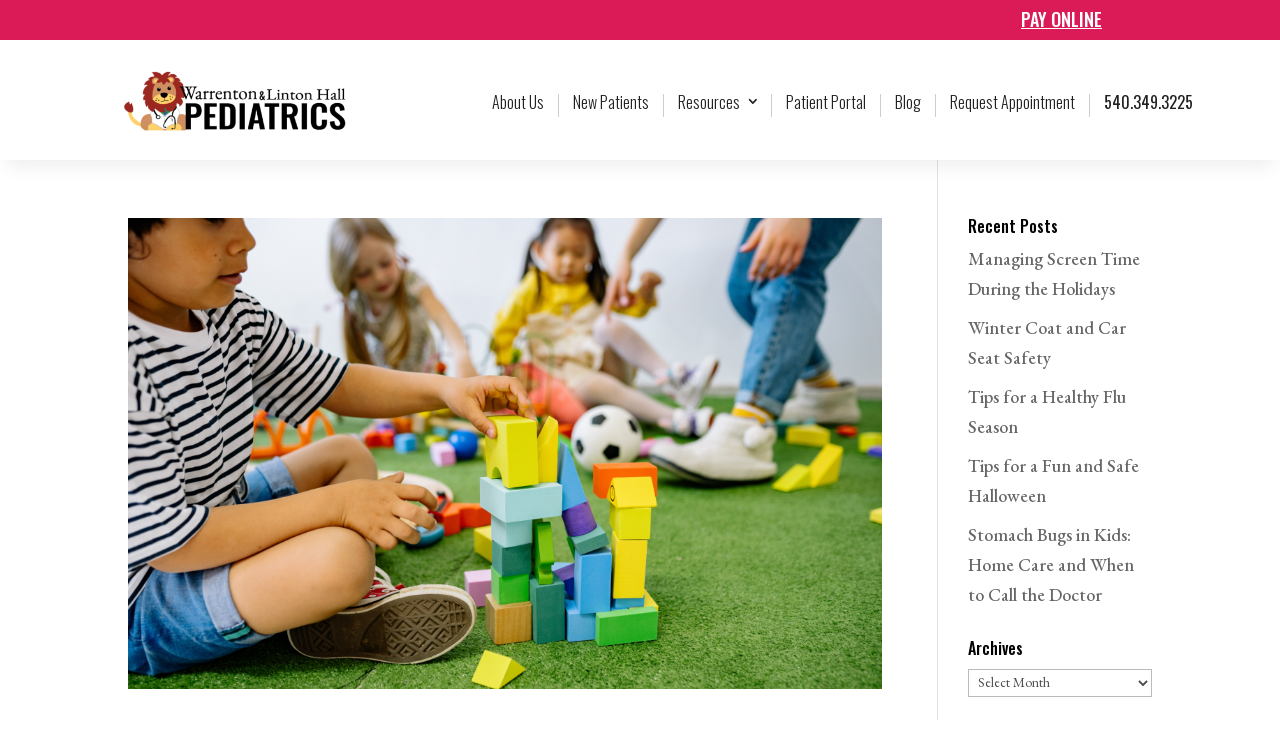

--- FILE ---
content_type: text/css
request_url: https://warrentonpediatrics.com/wp-content/et-cache/4631/et-core-unified-cpt-4631.min.css?ver=1753129875
body_size: 603
content:
.et_pb_section_0_tb_header.et_pb_section{padding-top:0px;padding-bottom:0px;margin-top:0px;margin-bottom:0px;background-color:#DA1B57!important}.et_pb_row_0_tb_header.et_pb_row{padding-top:0px!important;padding-bottom:0px!important;margin-top:0px!important;margin-bottom:0px!important;padding-top:0px;padding-bottom:0px}.et_pb_text_0_tb_header.et_pb_text{color:#FFFFFF!important}.et_pb_text_0_tb_header.et_pb_text:hover{color:#2A2A2A!important}.et_pb_text_0_tb_header{font-family:'Oswald',Helvetica,Arial,Lucida,sans-serif;text-transform:uppercase;text-decoration:underline;-webkit-text-decoration-color:#FFFFFF;text-decoration-color:#FFFFFF;padding-top:4px!important;padding-right:50px!important;padding-bottom:6px!important;padding-left:50px!important}.et_pb_text_0_tb_header.et_pb_text a:hover{color:rgba(255,255,255,0.6)!important}.et_pb_text_0_tb_header.et_pb_text,.et_pb_text_0_tb_header.et_pb_text a{transition:color 300ms ease 0ms}.et_pb_section_1_tb_header.et_pb_section{padding-top:20px;padding-bottom:6px}.et_pb_section_1_tb_header{z-index:10;box-shadow:0px 12px 18px -6px rgba(0,0,0,0.07);transition:padding 300ms ease 0ms}.et_pb_row_1_tb_header.et_pb_row{padding-top:6px!important;padding-bottom:17px!important;padding-top:6px;padding-bottom:17px}.et_pb_row_1_tb_header,body #page-container .et-db #et-boc .et-l .et_pb_row_1_tb_header.et_pb_row,body.et_pb_pagebuilder_layout.single #page-container #et-boc .et-l .et_pb_row_1_tb_header.et_pb_row,body.et_pb_pagebuilder_layout.single.et_full_width_page #page-container #et-boc .et-l .et_pb_row_1_tb_header.et_pb_row{width:90%}.et_pb_row_1_tb_header{align-items:center}.et_pb_sticky .et_pb_image_0_tb_header{width:45%}.et_pb_image_0_tb_header{transition:width 300ms ease 0ms;text-align:left;margin-left:0}.et_pb_menu_0_tb_header.et_pb_menu ul li a{font-family:'Oswald',Helvetica,Arial,Lucida,sans-serif;font-weight:300;font-size:16px;color:#212122!important;transition:color 300ms ease 0ms}.et_pb_menu_0_tb_header.et_pb_menu ul li:hover>a{color:#DA1B57!important}.et_pb_menu_0_tb_header{margin-top:0px!important}.et_pb_menu_0_tb_header.et_pb_menu ul li.current-menu-item a{color:#212122!important}.et_pb_menu_0_tb_header.et_pb_menu .nav li ul,.et_pb_menu_0_tb_header.et_pb_menu .et_mobile_menu,.et_pb_menu_0_tb_header.et_pb_menu .et_mobile_menu ul{background-color:#ffffff!important}.et_pb_menu_0_tb_header.et_pb_menu nav>ul>li>a:hover{opacity:1}.et_pb_menu_0_tb_header .et_pb_menu_inner_container>.et_pb_menu__logo-wrap,.et_pb_menu_0_tb_header .et_pb_menu__logo-slot{width:auto;max-width:100%}.et_pb_menu_0_tb_header .et_pb_menu_inner_container>.et_pb_menu__logo-wrap .et_pb_menu__logo img,.et_pb_menu_0_tb_header .et_pb_menu__logo-slot .et_pb_menu__logo-wrap img{height:auto;max-height:none}.et_pb_menu_0_tb_header .mobile_nav .mobile_menu_bar:before{color:#4759A7}.et_pb_menu_0_tb_header .et_pb_menu__icon.et_pb_menu__search-button,.et_pb_menu_0_tb_header .et_pb_menu__icon.et_pb_menu__close-search-button,.et_pb_menu_0_tb_header .et_pb_menu__icon.et_pb_menu__cart-button{color:rgba(218,27,87,0)}.et_pb_sticky.et_pb_section_1_tb_header{padding-top:5px!important;padding-bottom:0px!important;box-shadow:0px 12px 18px -6px rgba(0,0,0,0.07)}.et_pb_image_0_tb_header.et_pb_module{margin-left:auto!important;margin-right:auto!important}@media only screen and (min-width:981px){.et_pb_image_0_tb_header{width:65%}}@media only screen and (max-width:980px){.et_pb_text_0_tb_header{font-size:16px;padding-top:1px!important;padding-right:0px!important;padding-bottom:4px!important;padding-left:0px!important}.et_pb_section_1_tb_header.et_pb_section{padding-top:0px;padding-bottom:0px}.et_pb_image_0_tb_header{width:30%}.et_pb_image_0_tb_header .et_pb_image_wrap img{width:auto}.et_pb_menu_0_tb_header{margin-top:-21px!important}}@media only screen and (max-width:767px){.et_pb_text_0_tb_header{font-size:14px;padding-top:0px!important;padding-bottom:2px!important}.et_pb_section_1_tb_header.et_pb_section{padding-top:0px;padding-bottom:0px}.et_pb_image_0_tb_header{width:60%}.et_pb_image_0_tb_header .et_pb_image_wrap img{width:auto}.et_pb_menu_0_tb_header{margin-top:-21px!important}}

--- FILE ---
content_type: text/css
request_url: https://warrentonpediatrics.com/wp-content/et-cache/4631/et-core-unified-cpt-deferred-4631.min.css?ver=1753125796
body_size: 614
content:
.et-db #et-boc .et-l .et_pb_section_0_tb_header.et_pb_section{padding-top:0px;padding-bottom:0px;margin-top:0px;margin-bottom:0px;background-color:#DA1B57!important}.et-db #et-boc .et-l .et_pb_row_0_tb_header.et_pb_row{padding-top:0px!important;padding-bottom:0px!important;margin-top:0px!important;margin-bottom:0px!important;padding-top:0px;padding-bottom:0px}.et-db #et-boc .et-l .et_pb_text_0_tb_header.et_pb_text{color:#FFFFFF!important}.et-db #et-boc .et-l .et_pb_text_0_tb_header.et_pb_text:hover{color:#2A2A2A!important}.et-db #et-boc .et-l .et_pb_text_0_tb_header{font-family:'Oswald',Helvetica,Arial,Lucida,sans-serif;text-transform:uppercase;text-decoration:underline;-webkit-text-decoration-color:#FFFFFF;text-decoration-color:#FFFFFF;padding-top:4px!important;padding-right:50px!important;padding-bottom:6px!important;padding-left:50px!important}.et-db #et-boc .et-l .et_pb_text_0_tb_header.et_pb_text a:hover{color:rgba(255,255,255,0.6)!important}.et-db #et-boc .et-l .et_pb_text_0_tb_header.et_pb_text,.et-db #et-boc .et-l .et_pb_text_0_tb_header.et_pb_text a{transition:color 300ms ease 0ms}.et-db #et-boc .et-l .et_pb_section_1_tb_header.et_pb_section{padding-top:20px;padding-bottom:6px}.et-db #et-boc .et-l .et_pb_section_1_tb_header{z-index:10;box-shadow:0px 12px 18px -6px rgba(0,0,0,0.07);transition:padding 300ms ease 0ms}.et-db #et-boc .et-l .et_pb_row_1_tb_header.et_pb_row{padding-top:6px!important;padding-bottom:17px!important;padding-top:6px;padding-bottom:17px}.et-db #et-boc .et-l .et_pb_row_1_tb_header,body.et-db #page-container .et-db #et-boc .et-l #et-boc .et-l .et_pb_row_1_tb_header.et_pb_row,body.et_pb_pagebuilder_layout.single.et-db #page-container #et-boc .et-l #et-boc .et-l .et_pb_row_1_tb_header.et_pb_row,body.et_pb_pagebuilder_layout.single.et_full_width_page.et-db #page-container #et-boc .et-l #et-boc .et-l .et_pb_row_1_tb_header.et_pb_row{width:90%}.et-db #et-boc .et-l .et_pb_row_1_tb_header{align-items:center}.et-db #et-boc .et-l .et_pb_sticky .et_pb_image_0_tb_header{width:45%}.et-db #et-boc .et-l .et_pb_image_0_tb_header{transition:width 300ms ease 0ms;text-align:left;margin-left:0}.et-db #et-boc .et-l .et_pb_menu_0_tb_header.et_pb_menu ul li a{font-family:'Oswald',Helvetica,Arial,Lucida,sans-serif;font-weight:300;font-size:16px;color:#212122!important;transition:color 300ms ease 0ms}.et-db #et-boc .et-l .et_pb_menu_0_tb_header.et_pb_menu ul li:hover>a{color:#DA1B57!important}.et-db #et-boc .et-l .et_pb_menu_0_tb_header{margin-top:0px!important}.et-db #et-boc .et-l .et_pb_menu_0_tb_header.et_pb_menu ul li.current-menu-item a{color:#212122!important}.et-db #et-boc .et-l .et_pb_menu_0_tb_header.et_pb_menu .nav li ul,.et-db #et-boc .et-l .et_pb_menu_0_tb_header.et_pb_menu .et_mobile_menu,.et-db #et-boc .et-l .et_pb_menu_0_tb_header.et_pb_menu .et_mobile_menu ul{background-color:#ffffff!important}.et-db #et-boc .et-l .et_pb_menu_0_tb_header.et_pb_menu nav>ul>li>a:hover{opacity:1}.et-db #et-boc .et-l .et_pb_menu_0_tb_header .et_pb_menu_inner_container>.et_pb_menu__logo-wrap,.et-db #et-boc .et-l .et_pb_menu_0_tb_header .et_pb_menu__logo-slot{width:auto;max-width:100%}.et-db #et-boc .et-l .et_pb_menu_0_tb_header .et_pb_menu_inner_container>.et_pb_menu__logo-wrap .et_pb_menu__logo img,.et-db #et-boc .et-l .et_pb_menu_0_tb_header .et_pb_menu__logo-slot .et_pb_menu__logo-wrap img{height:auto;max-height:none}.et-db #et-boc .et-l .et_pb_menu_0_tb_header .mobile_nav .mobile_menu_bar:before{color:#4759A7}.et-db #et-boc .et-l .et_pb_menu_0_tb_header .et_pb_menu__icon.et_pb_menu__search-button,.et-db #et-boc .et-l .et_pb_menu_0_tb_header .et_pb_menu__icon.et_pb_menu__close-search-button,.et-db #et-boc .et-l .et_pb_menu_0_tb_header .et_pb_menu__icon.et_pb_menu__cart-button{color:rgba(218,27,87,0)}.et-db #et-boc .et-l .et_pb_sticky.et_pb_section_1_tb_header{padding-top:5px!important;padding-bottom:0px!important;box-shadow:0px 12px 18px -6px rgba(0,0,0,0.07)}.et-db #et-boc .et-l .et_pb_image_0_tb_header.et_pb_module{margin-left:auto!important;margin-right:auto!important}@media only screen and (min-width:981px){.et-db #et-boc .et-l .et_pb_image_0_tb_header{width:65%}}@media only screen and (max-width:980px){.et-db #et-boc .et-l .et_pb_text_0_tb_header{font-size:16px;padding-top:1px!important;padding-right:0px!important;padding-bottom:4px!important;padding-left:0px!important}.et-db #et-boc .et-l .et_pb_section_1_tb_header.et_pb_section{padding-top:0px;padding-bottom:0px}.et-db #et-boc .et-l .et_pb_image_0_tb_header{width:30%}.et-db #et-boc .et-l .et_pb_image_0_tb_header .et_pb_image_wrap img{width:auto}.et-db #et-boc .et-l .et_pb_menu_0_tb_header{margin-top:-21px!important}}@media only screen and (max-width:767px){.et-db #et-boc .et-l .et_pb_text_0_tb_header{font-size:14px;padding-top:0px!important;padding-bottom:2px!important}.et-db #et-boc .et-l .et_pb_section_1_tb_header.et_pb_section{padding-top:0px;padding-bottom:0px}.et-db #et-boc .et-l .et_pb_image_0_tb_header{width:60%}.et-db #et-boc .et-l .et_pb_image_0_tb_header .et_pb_image_wrap img{width:auto}.et-db #et-boc .et-l .et_pb_menu_0_tb_header{margin-top:-21px!important}}

--- FILE ---
content_type: text/css
request_url: https://warrentonpediatrics.com/wp-content/et-cache/4216/et-core-unified-cpt-deferred-4216.min.css?ver=1753125796
body_size: 578
content:
.et-db #et-boc .et-l div.et_pb_section.et_pb_section_0_tb_footer{background-image:linear-gradient(180deg,#4759a7 0%,#17405f 90%)!important}.et-db #et-boc .et-l .et_pb_section_0_tb_footer.et_pb_section{padding-top:43px;padding-bottom:34px;margin-bottom:-4px}.et-db #et-boc .et-l .et_pb_row_0_tb_footer.et_pb_row{padding-top:9px!important;padding-top:9px}.et-db #et-boc .et-l .et_pb_text_0_tb_footer.et_pb_text,.et-db #et-boc .et-l .et_pb_text_0_tb_footer h1{color:#FFFFFF!important}.et-db #et-boc .et-l .et_pb_text_0_tb_footer h3{text-transform:uppercase;font-size:44px;color:#FFFFFF!important;text-align:center}.et-db #et-boc .et-l .et_pb_text_0_tb_footer{background-color:RGBA(255,255,255,0);min-height:78px;padding-bottom:0px!important;margin-top:0px!important;margin-bottom:-40px!important}.et-db #et-boc .et-l .et_pb_row_1_tb_footer.et_pb_row{padding-top:9px!important;padding-right:0px!important;padding-bottom:0px!important;padding-left:0px!important;margin-top:140px!important;margin-right:auto!important;margin-left:auto!important;padding-top:9px;padding-right:0px;padding-bottom:0px;padding-left:0px}.et-db #et-boc .et-l .et_pb_row_1_tb_footer{display:flex}.et-db #et-boc .et-l .et_pb_image_0_tb_footer .et_pb_image_wrap,.et-db #et-boc .et-l .et_pb_image_1_tb_footer .et_pb_image_wrap{border-radius:150px 150px 150px 150px;overflow:hidden;border-color:#979797}.et-db #et-boc .et-l .et_pb_image_0_tb_footer,.et-db #et-boc .et-l .et_pb_image_1_tb_footer{margin-top:-135px!important;max-width:64%;z-index:1;text-align:center}.et-db #et-boc .et-l .et_pb_text_1_tb_footer,.et-db #et-boc .et-l .et_pb_text_2_tb_footer{line-height:1.6em;font-family:'Oswald',Helvetica,Arial,Lucida,sans-serif;font-size:14px;line-height:1.6em}.et-db #et-boc .et-l .et_pb_row_2_tb_footer.et_pb_row{padding-top:3px!important;padding-bottom:6px!important;padding-top:3px;padding-bottom:6px}.et-db #et-boc .et-l .et_pb_text_3_tb_footer h2{text-transform:uppercase;color:#FFFFFF!important;text-shadow:0.08em 0.08em 0em #212122}.et-db #et-boc .et-l .et_pb_text_3_tb_footer h3,.et-db #et-boc .et-l .et_pb_text_4_tb_footer h3,.et-db #et-boc .et-l .et_pb_text_5_tb_footer h3{font-weight:600;font-size:15px;color:#FFFFFF!important}.et-db #et-boc .et-l .et_pb_text_3_tb_footer h4,.et-db #et-boc .et-l .et_pb_text_4_tb_footer h4,.et-db #et-boc .et-l .et_pb_text_5_tb_footer h4{font-weight:300;color:#FFFFFF!important}.et-db #et-boc .et-l .et_pb_text_3_tb_footer{padding-top:12px!important;margin-bottom:-6px!important}.et-db #et-boc .et-l .et_pb_text_4_tb_footer h2,.et-db #et-boc .et-l .et_pb_text_5_tb_footer h2{text-transform:uppercase;color:#FFFFFF!important}.et-db #et-boc .et-l .et_pb_text_4_tb_footer{padding-top:12px!important;margin-bottom:2px!important}.et-db #et-boc .et-l .et_pb_text_5_tb_footer{padding-top:2px!important;margin-top:-3px!important}.et-db #et-boc .et-l .et_pb_section_1_tb_footer.et_pb_section{padding-top:9px;padding-bottom:9px;background-color:#212122!important}.et-db #et-boc .et-l .et_pb_row_3_tb_footer.et_pb_row{padding-top:8px!important;padding-bottom:8px!important;margin-right:auto!important;margin-bottom:0px!important;margin-left:auto!important;padding-top:8px;padding-bottom:8px}.et-db #et-boc .et-l .et_pb_text_6_tb_footer.et_pb_text,.et-db #et-boc .et-l .et_pb_text_6_tb_footer.et_pb_text a{color:rgba(255,255,255,0.7)!important}.et-db #et-boc .et-l .et_pb_text_6_tb_footer{font-family:'Oswald',Helvetica,Arial,Lucida,sans-serif;font-weight:300;font-size:15px}.et-db #et-boc .et-l .et_pb_text_6_tb_footer a{text-decoration:underline}@media only screen and (min-width:981px){.et-db #et-boc .et-l .et_pb_row_1_tb_footer,body.et-db #page-container .et-db #et-boc .et-l #et-boc .et-l .et_pb_row_1_tb_footer.et_pb_row,body.et_pb_pagebuilder_layout.single.et-db #page-container #et-boc .et-l #et-boc .et-l .et_pb_row_1_tb_footer.et_pb_row,body.et_pb_pagebuilder_layout.single.et_full_width_page.et-db #page-container #et-boc .et-l #et-boc .et-l .et_pb_row_1_tb_footer.et_pb_row{width:37%}}@media only screen and (max-width:980px){.et-db #et-boc .et-l .et_pb_row_1_tb_footer.et_pb_row,.et-db #et-boc .et-l .et_pb_image_0_tb_footer,.et-db #et-boc .et-l .et_pb_image_1_tb_footer{margin-top:0px!important}.et-db #et-boc .et-l .et_pb_row_1_tb_footer,body.et-db #page-container .et-db #et-boc .et-l #et-boc .et-l .et_pb_row_1_tb_footer.et_pb_row,body.et_pb_pagebuilder_layout.single.et-db #page-container #et-boc .et-l #et-boc .et-l .et_pb_row_1_tb_footer.et_pb_row,body.et_pb_pagebuilder_layout.single.et_full_width_page.et-db #page-container #et-boc .et-l #et-boc .et-l .et_pb_row_1_tb_footer.et_pb_row{width:77%}.et-db #et-boc .et-l .et_pb_image_0_tb_footer .et_pb_image_wrap img,.et-db #et-boc .et-l .et_pb_image_1_tb_footer .et_pb_image_wrap img{width:auto}.et-db #et-boc .et-l .et_pb_text_1_tb_footer,.et-db #et-boc .et-l .et_pb_text_2_tb_footer{font-size:14px}.et-db #et-boc .et-l .et_pb_text_3_tb_footer h2{font-size:21px}}@media only screen and (max-width:767px){.et-db #et-boc .et-l .et_pb_text_0_tb_footer{margin-top:0px!important;margin-bottom:-5px!important}.et-db #et-boc .et-l .et_pb_row_1_tb_footer.et_pb_row{margin-top:0px!important;margin-bottom:13px!important}.et-db #et-boc .et-l .et_pb_row_1_tb_footer,body.et-db #page-container .et-db #et-boc .et-l #et-boc .et-l .et_pb_row_1_tb_footer.et_pb_row,body.et_pb_pagebuilder_layout.single.et-db #page-container #et-boc .et-l #et-boc .et-l .et_pb_row_1_tb_footer.et_pb_row,body.et_pb_pagebuilder_layout.single.et_full_width_page.et-db #page-container #et-boc .et-l #et-boc .et-l .et_pb_row_1_tb_footer.et_pb_row{width:99%}.et-db #et-boc .et-l .et_pb_image_0_tb_footer,.et-db #et-boc .et-l .et_pb_image_1_tb_footer{margin-bottom:14px!important}.et-db #et-boc .et-l .et_pb_image_0_tb_footer .et_pb_image_wrap img,.et-db #et-boc .et-l .et_pb_image_1_tb_footer .et_pb_image_wrap img{width:auto}.et-db #et-boc .et-l .et_pb_text_1_tb_footer,.et-db #et-boc .et-l .et_pb_text_2_tb_footer{font-size:12px}.et-db #et-boc .et-l .et_pb_text_3_tb_footer h2{font-size:20px}}